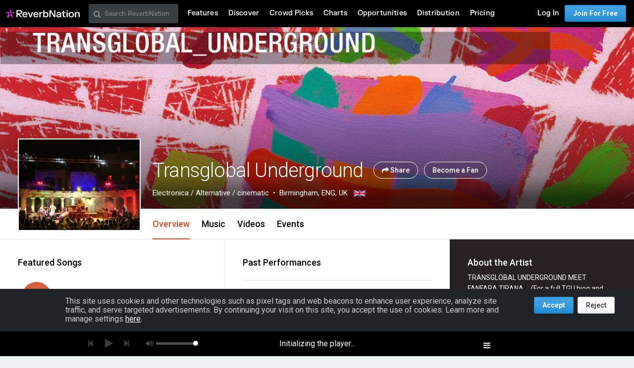

--- FILE ---
content_type: text/html; charset=utf-8
request_url: https://www.google.com/recaptcha/api2/aframe
body_size: 268
content:
<!DOCTYPE HTML><html><head><meta http-equiv="content-type" content="text/html; charset=UTF-8"></head><body><script nonce="fjqIlD4YQ9l9vcKyS3Q-bQ">/** Anti-fraud and anti-abuse applications only. See google.com/recaptcha */ try{var clients={'sodar':'https://pagead2.googlesyndication.com/pagead/sodar?'};window.addEventListener("message",function(a){try{if(a.source===window.parent){var b=JSON.parse(a.data);var c=clients[b['id']];if(c){var d=document.createElement('img');d.src=c+b['params']+'&rc='+(localStorage.getItem("rc::a")?sessionStorage.getItem("rc::b"):"");window.document.body.appendChild(d);sessionStorage.setItem("rc::e",parseInt(sessionStorage.getItem("rc::e")||0)+1);localStorage.setItem("rc::h",'1769078608345');}}}catch(b){}});window.parent.postMessage("_grecaptcha_ready", "*");}catch(b){}</script></body></html>

--- FILE ---
content_type: text/css
request_url: https://d16o2fplq2wi4c.cloudfront.net/20260115155528/stylesheets/compiled/rn_foundation/modules/artist_profile/artist_profile.css
body_size: 12420
content:
meta.foundation-version{font-family:"/5.4.0/"}meta.foundation-mq-small{font-family:"/only screen/";width:0em}meta.foundation-mq-medium{font-family:"/only screen and (min-width:43.75em)/";width:43.75em}meta.foundation-mq-large{font-family:"/only screen and (min-width:61.25em)/";width:61.25em}meta.foundation-mq-xlarge{font-family:"/only screen and (min-width:75em)/";width:75em}meta.foundation-mq-xxlarge{font-family:"/only screen and (min-width:105em)/";width:105em}meta.foundation-data-attribute-namespace{font-family:false}[aria-label="breadcrumbs"] [aria-hidden="true"]:after{content:"/"}.similar-artist__wrap{margin:0}.similar-artist__wrap .similar-artist__card--placeholder{float:left;width:6.25rem;margin-right:0.5rem;margin-top:0.5rem;height:140px;border:1px dashed #dfe4e6;border-radius:3px}@media only screen and (min-width: 30em){.similar-artist__wrap .similar-artist__card--placeholder{width:8.4375rem;margin-right:8px;margin-top:8px}}.similar-artist__wrap .similar-artist__card--placeholder:last-child{margin-right:0}.similar-artist__wrap .similar-artist__card{position:relative;float:left;width:6.25rem;margin-right:0.5rem;margin-top:0.5rem;height:140px;padding:1.5rem 0.625rem 0.625rem;border:1px solid #dfe4e6;border-radius:3px;background-color:white;color:#000;text-align:center;user-select:none;cursor:default;-moz-transition:border 0.15s ease-in-out,box-shadow 0.15s ease-in-out,-moz-transform 0.15s ease-in-out;-o-transition:border 0.15s ease-in-out,box-shadow 0.15s ease-in-out,-o-transform 0.15s ease-in-out;-webkit-transition:border 0.15s ease-in-out,box-shadow 0.15s ease-in-out,-webkit-transform 0.15s ease-in-out;transition:border 0.15s ease-in-out,box-shadow 0.15s ease-in-out,transform 0.15s ease-in-out}@media only screen and (min-width: 30em){.similar-artist__wrap .similar-artist__card{width:8.4375rem;margin-right:8px;margin-top:8px;padding:1.75rem 1rem 1rem}}.similar-artist__wrap .similar-artist__card:last-child{margin-right:0}.similar-artist__wrap .similar-artist__card:hover{box-shadow:0px 0px 20px rgba(0,0,0,0.1);-moz-transform:translate3d(0px, -1px, 0px);-ms-transform:translate3d(0px, -1px, 0px);-webkit-transform:translate3d(0px, -1px, 0px);transform:translate3d(0px, -1px, 0px)}.similar-artist__wrap .similar-artist__card .similar-artist__img{margin:0 auto;width:35px}.similar-artist__wrap .similar-artist__card .similar-artist__name{padding-top:0.5rem;margin:0;line-height:1.3;font-size:0.8125rem;font-weight:500;overflow:hidden;width:4.25rem;white-space:nowrap;text-overflow:ellipsis}@media only screen and (min-width: 30em){.similar-artist__wrap .similar-artist__card .similar-artist__name{width:6.4375rem}}.similar-artist__wrap .similar-artist__card .similar-artist__info{margin:0;font-size:0.6875rem;color:#999}.similar-artist__wrap .similar-artist__card .similar-artist__category{margin-top:0;font-size:0.6875rem;color:#999}.similar-artist__wrap .similar-artist__card .similar-artist__remove{border:none;background:none;box-shadow:none;text-shadow:none;margin:0;padding:0;position:absolute;top:1px;right:0;display:inline-block;width:2rem;font-size:1.125rem;line-height:1.5rem;-moz-transition:opacity 0s 0.15s ease-in-out;-o-transition:opacity 0s 0.15s ease-in-out;-webkit-transition:opacity 0s 0.15s ease-in-out;transition:opacity 0s 0.15s ease-in-out;color:#000;opacity:0.3}.similar-artist__wrap .similar-artist__card .similar-artist__remove:focus{outline:none}.similar-artist__wrap .similar-artist__card .similar-artist__remove:hover{opacity:1}.similar-artist__wrap .similar-artist__card .similar-artist__remove:focus{outline:none;-moz-transform:scale(1.3);-ms-transform:scale(1.3);-webkit-transform:scale(1.3);transform:scale(1.3);-moz-transform-origin:center 50%;-ms-transform-origin:center 50%;-webkit-transform-origin:center 50%;transform-origin:center 50%}#customize_profile .modal_container #customize_profile_content{padding:0 !important}@media only screen and (max-width: 43.6875em){#customize_profile .modal_container .modal_title{height:92px !important}#customize_profile .modal_container .modal_header_container{height:92px !important}#customize_profile .modal_container #customize_profile_content{padding:92px 0 0 0 !important}#customize_profile .modal_container .add-link-buttons{margin-top:0.5rem}#customize_profile .modal_container .edit-link-button{margin-top:0rem}#customize_profile .modal_container .website-form-dropdown{z-index:1000}}#customize_profile .modal_container .edit-link-button{position:relative;top:4px}#customize_profile .modal_container .modal-content-area{padding-left:1.5rem;padding-right:1.5rem;margin-bottom:40px}@media only screen and (max-width: 43.6875em){#customize_profile .modal_container .mobile-header{font-size:20px;padding-top:30px;display:inline-block}#customize_profile .modal_container .mobile-header .header-nav{font-size:16px;cursor:pointer}#customize_profile .modal_container .mobile-header .arrow{padding-right:10px}}#customize_profile .modal_container .modal-nav-horizontal{padding-left:1.5rem;width:100%;text-align:left;border-bottom:1px solid #dfe4e6}#customize_profile .modal_container .modal-nav-dropdown{display:block !important;width:100%}#customize_profile .modal_container .modal-nav-dropdown ul{position:absolute;top:92px;width:100%;box-shadow:0 3px 6px 1px rgba(0,0,0,0.09)}#customize_profile .modal_container .footer-section{padding-right:1.5rem;border-top:1px solid #dfe0e1}#customize_profile .modal_container .footer-section .footer-action{display:inline-block;vertical-align:middle;margin:0}#customize_profile .modal_container .tab-title{font-weight:bold}#customize_profile .modal_container .tab-title.warning>a{color:#f6a629 !important}#customize_profile .modal_container .tab-title.tab-title-mobile.warning::after{display:none}#customize_profile .modal_container .tab-title.warning::after{content:'';display:block;width:8px;height:8px;position:absolute;top:0.5rem;right:0;border-radius:50px;background-color:#f6a629;-moz-animation:bounce 1s ease-in-out 10s;-webkit-animation:bounce 1s ease-in-out 10s;animation:bounce 1s ease-in-out 10s;transform-origin:center bottom}#customize_profile .modal_container .active-tab.warning{color:#f6a629}#customize_profile .modal_container #edit_profile_layout input[type="checkbox"]:checked+label,#customize_profile .modal_container #edit_profile_layout input[type="radio"]:checked+label{color:#000}#customize_profile .modal_container #edit_profile_layout .js-preferred-section.disabled{opacity:0.3}#customize_profile .modal_container #edit_profile_layout .js-preferred-section .preferred-section-visual{background:url('../../../../../images/profile/preferred-section-graphic.jpg?1768510746') top center no-repeat;background-size:contain;display:block;height:121px}#customize_profile .modal_container #edit_profile_layout .icon-fa.icon-magic{padding-top:3px;vertical-align:middle;text-align:center}#customize_profile .modal_container #edit_profile_layout .icon-svg{padding-bottom:10%}@media only screen and (max-width: 61.1875em){#customize_profile .modal_container #edit_profile_layout .icon-svg{padding-bottom:20%}}#customize_profile .modal_container .color-preview{overflow:hidden}#customize_profile .modal_container .color-preview .waveform-svg{width:356px}#customize_profile .modal_container .color-swatch>li{margin:1px;border:1px solid white;cursor:pointer;border-radius:3px}#customize_profile .modal_container .color-swatch>li.active-color,#customize_profile .modal_container .color-swatch>li:hover{border-color:currentColor}#customize_profile .modal_container .color-swatch>li>span{margin:1px;width:30px;height:30px;border:1px solid;border-radius:3px}#customize_profile .modal_container .color-swatch>li .has-icon{vertical-align:middle;text-align:center}#customize_profile .modal_container .form-error{color:#de7f0a;font-style:italic}#customize_profile .modal_container #edit_general_info .ng-invalid,#customize_profile .modal_container #edit_location .ng-invalid{border-color:#de7f0a !important}#customize_profile .modal_container #edit_general_info .rn-url,#customize_profile .modal_container #edit_location .rn-url{line-height:34px}#customize_profile .modal_container #edit_general_info .rn-url+input[type="text"],#customize_profile .modal_container #edit_location .rn-url+input[type="text"]{display:inline-block;max-width:45%}@media only screen and (min-width: 30em){#customize_profile .modal_container #edit_general_info .rn-url+input[type="text"],#customize_profile .modal_container #edit_location .rn-url+input[type="text"]{max-width:60%}}#customize_profile .modal_container #edit_general_info textarea{min-height:100px}#customize_profile .modal_container #edit_general_info label[for=under_construction]{display:inline-block}#customize_profile .modal_container #edit_location .select2-container.ng-invalid>a{border-color:#de7f0a}#customize_profile .modal_container #edit_similar_artists #artist-candidates-container{position:relative}#customize_profile .modal_container #edit_similar_artists #artist-candidates-container .f-dropdown{max-height:200px;left:0;overflow-y:scroll}#customize_profile .modal_container #edit_similar_artists #add-similar-artist-container{height:34px}#customize_profile .modal_container #edit_similar_artists #add-similar-artist-container .image-container{width:50px}#customize_profile .modal_container #edit_similar_artists .fill-image{position:relative}#customize_profile .modal_container #edit_similar_artists .fill-image img{position:absolute;left:-100%;right:-100%;top:-100%;bottom:-100%;margin:auto;min-height:100%;min-width:100%}#customize_profile .modal_container #edit_websites_info .ui-sortable-helper{border-top:1px solid #dfe4e6}#customize_profile .modal_container #edit_websites_info .sit-outside-row{margin-right:-50px}#customize_profile .modal_container .hide-profile-tooltip{display:inline-block;position:relative}#customize_profile .modal_container .hide-profile-tooltip:hover .tooltip--multiline{display:block}.stats_module-sprite{background-image:url('../../../../../assets/images/v4/front_facing/profile/stats_module-sea70c80b6c.png');background-repeat:no-repeat}.key_stats_empty_state{background-image:url('../../../../../images/dashboard/no_stats.png?1768510744');background-size:contain;background-position:center center;background-repeat:no-repeat;min-height:130px}.profile-stats{background:url('../../../../../images/profile/message_bg.jpg?1768510746') top left no-repeat;background-size:100% 100%}.profile-stats__marker{font-size:20px !important;line-height:20px}.profile-stats__marker--green{color:#6bce1b}.profile-stats__marker--red{color:#f14b31}.profile-stats__marker--orange{color:#eeac35}.profile-stats__marker--blue{color:#4ec2e5}body #foundation_page_footer{top:0px;position:relative}body #foundation_page_header{top:0px}@media only screen and (max-width: 61.1875em){body .new-profile{top:0px}}
.zurbify .new-profile .js-profile-info.hidden{display:block !important;visibility:visible !important}.zurbify .new-profile .hidden .profile-header__content-wrapper,.zurbify .new-profile .hidden{visibility:hidden;opacity:0;-moz-transition:visibility 0s linear 0.25s,opacity 0.25s ease-in-out 0s;-o-transition:visibility 0s linear 0.25s,opacity 0.25s ease-in-out 0s;-webkit-transition:visibility 0s linear,opacity 0.25s ease-in-out;-webkit-transition-delay:0.25s,0s;transition:visibility 0s linear 0.25s,opacity 0.25s ease-in-out 0s}.zurbify .new-profile .artist-profile-head-wrapper{position:relative;margin-top:0px}@media only screen and (max-width: 43.6875em){.zurbify .new-profile .artist-profile-head-wrapper{height:225px;margin-bottom:250px !important}}@media only screen and (max-width: 30em){.zurbify .new-profile .artist-profile-head-wrapper{height:150px}}.zurbify .new-profile .artist-profile-head-wrapper:after{display:block;width:100%;padding-top:0;content:"";-moz-transition:padding-top 0.4s ease-in-out;-o-transition:padding-top 0.4s ease-in-out;-webkit-transition:padding-top 0.4s ease-in-out;transition:padding-top 0.4s ease-in-out}@media only screen and (max-width: 43.6875em){.zurbify .new-profile .artist-profile-head-wrapper:after{height:0;padding-top:0;padding-bottom:75%}}@media only screen and (min-width: 30em) and (max-width: 43.6875em){.zurbify .new-profile .artist-profile-head-wrapper:after{padding-bottom:50%}}@media only screen and (min-width: 43.75em){.zurbify .new-profile .artist-profile-head-wrapper:after{height:300px}}@media only screen and (min-width: 43.75em){.zurbify .new-profile .profile-header--with-photo .artist-profile-head-wrapper:after{min-width:1361px;padding-top:28.64583%}}.zurbify .new-profile .profile-header{position:relative;overflow:hidden;padding-bottom:60px;background:#fff;border-bottom:1px solid #dfe4e6}.zurbify .new-profile .profile-header__genre,.zurbify .new-profile .profile-header__location,.zurbify .new-profile .profile-header__rank{font-size:13px}.zurbify .new-profile .profile-header__fullWidth{max-width:1920px;width:100%;margin:0 auto}.zurbify .new-profile .profile-header__bottom{max-width:100%;margin-left:0px;margin-right:0px}.zurbify .new-profile .profile-header__content-wrapper{position:absolute;right:0;bottom:0;left:0;opacity:1;visibility:visible;z-index:10;-moz-transition:visibility 0s linear 0s,opacity 0.25s ease-in-out 0s;-o-transition:visibility 0s linear 0s,opacity 0.25s ease-in-out 0s;-webkit-transition:visibility 0s linear,opacity 0.25s ease-in-out;-webkit-transition-delay:0s,0s;transition:visibility 0s linear 0s,opacity 0.25s ease-in-out 0s}.zurbify .new-profile .profile-header__info{position:absolute;top:auto;bottom:4.5rem;left:0;max-width:100%;padding:0 0.75rem;width:100%;-moz-transform:translate(0, 0);-ms-transform:translate(0, 0);-webkit-transform:translate(0, 0);transform:translate(0, 0)}@media only screen and (min-width: 43.75em){.zurbify .new-profile .profile-header__info{padding-left:calc(200px + 3rem);overflow:visible;margin:0;bottom:5.25rem}}@media only screen and (min-width: 61.25em){.zurbify .new-profile .profile-header__info{padding-left:calc(248px + 3rem)}}@media only screen and (min-width: 75em){.zurbify .new-profile .profile-header__info{padding-left:calc(248px + 3.75rem)}}@media only screen and (min-width: 105em){.zurbify .new-profile .profile-header__info{padding-left:calc(15% + 3rem)}}@media only screen and (max-width: 43.6875em){.zurbify .new-profile .profile-header__info__title-wrapper{margin-bottom:.25rem;text-align:center}}.zurbify .new-profile .profile-header__info__title{width:auto;max-width:90%;margin-bottom:0;letter-spacing:-.02em;font-size:1.5rem;font-weight:500;text-align:left}@media only screen and (min-width: 30em){.zurbify .new-profile .profile-header__info__title{font-size:1.75rem}}@media only screen and (min-width: 43.75em){.zurbify .new-profile .profile-header__info__title{color:#fff;margin-bottom:10px;font-weight:400;font-size:2rem;text-shadow:0px 0px 5px rgba(0,0,6,0.15)}}@media only screen and (min-width: 61.25em){.zurbify .new-profile .profile-header__info__title{font-weight:300;font-size:2.5rem}}.zurbify .new-profile .profile-header__info__actions{position:relative;top:-2px}@media only screen and (max-width: 43.6875em){.zurbify .new-profile .profile-header__info__actions{padding-top:8px}}.zurbify .new-profile .profile-header__info__actions .button--add--profile,.zurbify .new-profile .profile-header__info__actions .button--added--profile,.zurbify .new-profile .profile-header__info__actions .button--actions--outline{width:auto;height:auto;line-height:normal;padding-right:16px;padding-left:16px;border-radius:1000px;font-size:0.875rem}@media only screen and (min-width: 43.75em){.zurbify .new-profile .profile-header__info__genre,.zurbify .new-profile .profile-header__info__location{font-size:15px;color:#fff}}@media only screen and (max-width: 43.6875em){.zurbify .new-profile .profile-header__info__genre{line-height:1.5;font-size:13px}}.zurbify .new-profile .profile-header__info__location:before{content:"\00a0 \2022";padding:0 4px 0 4px}@media only screen and (max-width: 43.6875em){.zurbify .new-profile .profile-header__info__location{line-height:1.5;font-size:13px}}.zurbify .new-profile .profile-header__info__rank{color:#fff;background-color:#111;padding:0.25rem 0.5rem;border-radius:3px;font-size:.85rem}@media only screen and (min-width: 43.75em){.zurbify .new-profile .profile-header__info__rank{padding:0.35rem 0.6rem;font-size:1.125rem}}@media only screen and (min-width: 61.25em){.zurbify .new-profile .profile-header__info__rank{padding:0.5rem 0.8rem;font-size:1.375rem}}.zurbify .new-profile .profile-header__info__rank:hover{color:#c2c2c2}.zurbify .new-profile .profile-header__info .select2-container{background-color:transparent}.zurbify .new-profile .profile-header__info__flag{width:24px}@media only screen and (max-width: 43.6875em){.zurbify .new-profile .profile-header__add-cover-photo{text-align:center}}.zurbify .new-profile .profile-header__cover-photo{position:absolute;top:0;right:0;bottom:-60px;left:0;width:100%;height:auto;min-height:100%;max-height:none;background-position:center center;background-size:cover}@media only screen and (max-width: 43.6875em){.zurbify .new-profile .profile-header__cover-photo{position:relative}}@media only screen and (max-width: 43.6875em){.zurbify .new-profile .profile-header__cover-photo{margin-bottom:0}}@media only screen and (min-width: 43.75em){.zurbify .new-profile .profile-header__cover-photo{background-position:center top}}@media only screen and (min-width: 61.25em){.zurbify .new-profile .profile-header__cover-photo{background-size:cover;max-height:none}}.zurbify .new-profile .profile-header__cover-photo img{cursor:move}.zurbify .new-profile .profile-header__cover-photo__controls{z-index:100}.zurbify .new-profile .profile-header__cover-photo__swatch{cursor:pointer;height:30px;width:30px}.zurbify .new-profile .profile-header__cover-photo__swatch--no-color{background:url('../../../../../images/v4/front_facing/profile/none.png?1768510747') top left no-repeat;background-size:100%}.zurbify .new-profile .profile-header__cover-photo__buttons{position:absolute;right:1.5rem;bottom:5.25rem;z-index:2}@media only screen and (min-width: 75em){.zurbify .new-profile .profile-header__cover-photo__buttons{right:2.25rem}}@media only screen and (max-width: 43.6875em){.zurbify .new-profile .profile-header__cover-photo__buttons{bottom:10%}}.zurbify .new-profile .profile-header__cover-photo__drag{z-index:2;pointer-events:none;margin-top:-30px;margin-bottom:0}.zurbify .new-profile .profile-header__cover-photo__drag img{cursor:move}.zurbify .new-profile .profile-header__cover-photo__drag__controls{z-index:100}@media only screen and (max-width: 43.6875em){.zurbify .new-profile .profile-header__cover-photo__drag.centerer{text-shadow:0px 1px 3px rgba(0,0,0,0.4);top:50%;font-size:80%}}.zurbify .new-profile .profile-header__cover-photo__swatch{cursor:pointer;height:30px;width:30px}.zurbify .new-profile .profile-header__cover-photo__swatch--no-color{background:url('../../../../../images/v4/front_facing/profile/none.png?1768510747') top left no-repeat;background-size:100%}.zurbify .new-profile .profile-header__cover-photo__action-container{position:absolute;top:20%;bottom:20%;left:35%;right:35%;min-height:150px;z-index:1}.zurbify .new-profile .profile-header__cover-photo__action-container.add-photo{display:none}.zurbify .new-profile .profile-header__cover-photo__select{position:absolute;left:1.75em;top:6%;z-index:10}.zurbify .new-profile .profile-header__cover-photo__select .chzn-container .chzn-single{outline:none}.zurbify .new-profile .profile-header__cover-photo__select .chzn-container .chzn-single span:before{margin-right:4px}@media only screen and (max-width: 61.1875em){.zurbify .new-profile .profile-header__cover-photo__action-container{left:20%;right:20%;top:10%;bottom:10%}.zurbify .new-profile .profile-header__cover-photo__action-container.left-shift-container{left:10%;right:40%}}@media only screen and (min-width: 43.75em){.zurbify .new-profile .profile-header--with-photo .profile-header__cover-photo{max-height:none;padding:0}}.zurbify .new-profile .profile-header-wrap{position:relative}.zurbify .new-profile .profile-header-wrap__cover{display:none}.zurbify .new-profile .profile-header-wrap.profile-header-wrap--with-cover .profile-header-wrap__switch{display:none}.zurbify .new-profile .profile-header-wrap.profile-header-wrap--with-cover .profile-header-wrap__cover{display:block !important}.zurbify .new-profile .profile-header-wrap.profile-header-wrap--with-cover .profile-header-wrap__cover .card--overlay-large:before{z-index:1;pointer-events:none;background-image:-webkit-gradient(linear, 50% 0%, 50% 100%, color-stop(0%, transparent), color-stop(40%, rgba(0,0,0,0.5)), color-stop(90%, rgba(0,0,0,0.7)));background-image:-moz-linear-gradient(transparent, rgba(0,0,0,0.5) 40%, rgba(0,0,0,0.7) 90%);background-image:-webkit-linear-gradient(transparent, rgba(0,0,0,0.5) 40%, rgba(0,0,0,0.7) 90%);background-image:linear-gradient(rgba(0,0,0,0),rgba(0,0,0,0.5) 40%,rgba(0,0,0,0.7) 90%)}@media only screen and (min-width: 43.75em){.zurbify .new-profile .profile-header-wrap.profile-header-wrap--with-cover .profile-header-wrap__cover .card--overlay-large:before{bottom:60px;background-image:-webkit-gradient(linear, 50% 0%, 50% 100%, color-stop(0%, transparent), color-stop(70%, rgba(0,0,0,0.4)), color-stop(90%, rgba(0,0,0,0.7)));background-image:-moz-linear-gradient(transparent, rgba(0,0,0,0.4) 70%, rgba(0,0,0,0.7) 90%);background-image:-webkit-linear-gradient(transparent, rgba(0,0,0,0.4) 70%, rgba(0,0,0,0.7) 90%);background-image:linear-gradient(rgba(0,0,0,0),rgba(0,0,0,0.4) 70%,rgba(0,0,0,0.7) 90%)}}@media only screen and (max-width: 43.6875em){.zurbify .new-profile .profile-header-wrap.profile-header-wrap--with-cover .profile-header-wrap__cover .card--overlay-large:before{height:70%}}.zurbify .new-profile .profile-header-wrap__cover .header-bio-info{opacity:.9}.ie .zurbify .new-profile .profile-header-wrap.profile-header-wrap--with-cover .profile-header-wrap__cover .card--overlay-large:before{z-index:inherit !important;pointer-events:auto !important}.zurbify .new-profile .profile-header-nav-wrapper{width:100%;background-color:white;-moz-box-shadow:0 5px 0 0 #edf0f1;-webkit-box-shadow:0 5px 0 0 #edf0f1;box-shadow:0 5px 0 0 #edf0f1;z-index:100;-moz-transition:box-shadow 0.2s ease-in-out;-o-transition:box-shadow 0.2s ease-in-out;-webkit-transition:box-shadow 0.2s ease-in-out;transition:box-shadow 0.2s ease-in-out}@media only screen and (min-width: 43.75em){.zurbify .new-profile .profile-header-nav-wrapper{-moz-box-shadow:0 1px 0 0 #dfe4e6;-webkit-box-shadow:0 1px 0 0 #dfe4e6;box-shadow:0 1px 0 0 #dfe4e6}}@media only screen and (min-width: 43.75em){.zurbify .new-profile .profile-header-nav-wrapper{padding:0 1.5rem}}@media only screen and (min-width: 75em){.zurbify .new-profile .profile-header-nav-wrapper{padding:0 2.25rem}}.zurbify .new-profile .profile-header-nav-wrapper.stuck{-moz-box-shadow:0 0 3px 1px rgba(0,0,0,0.15);-webkit-box-shadow:0 0 3px 1px rgba(0,0,0,0.15);box-shadow:0 0 3px 1px rgba(0,0,0,0.15);position:fixed;top:55px}.zurbify .new-profile .profile-header-nav-wrapper.stuck .profile-header-nav__photo{opacity:0;bottom:60px}.zurbify .new-profile .profile-header-nav-wrapper.stuck .profile-header-nav__sticky-info{visibility:visible;opacity:1;top:0;-moz-transition:opacity 0.1s ease-in-out,top 0.15s ease-in-out,visibility 0s linear 0s;-o-transition:opacity 0.1s ease-in-out,top 0.15s ease-in-out,visibility 0s linear 0s;-webkit-transition:opacity 0.1s ease-in-out,top 0.15s ease-in-out,visibility 0s linear;-webkit-transition-delay:0s,0s,0s;transition:opacity 0.1s ease-in-out,top 0.15s ease-in-out,visibility 0s linear 0s}@media only screen and (max-width: 43.6875em){.zurbify .new-profile .profile-header-nav-wrapper.stuck.stuck-up{position:fixed;top:55px}}.zurbify .new-profile .profile-header-nav{width:100%;position:relative;height:60px}.zurbify .new-profile .profile-header-nav__photo{width:200px;width:100%;max-width:100%;z-index:10;border:2px solid #fff}@media only screen and (max-width: 43.6875em){.zurbify .new-profile .profile-header-nav__photo{max-width:200px;margin:auto auto}.zurbify .new-profile .profile-header-nav__photo img{position:relative;top:auto;right:auto;bottom:0;left:0}}@media only screen and (min-width: 43.75em){.zurbify .new-profile .profile-header-nav__photo{width:200px;bottom:18px;left:0;display:block;-moz-transition:opacity 0.1s ease-in-out,bottom 0.15s ease-in-out;-o-transition:opacity 0.1s ease-in-out,bottom 0.15s ease-in-out;-webkit-transition:opacity 0.1s ease-in-out,bottom 0.15s ease-in-out;transition:opacity 0.1s ease-in-out,bottom 0.15s ease-in-out}}@media only screen and (min-width: 43.75em){.zurbify .new-profile .profile-header-nav__photo{position:absolute;top:auto;right:auto;bottom:0;left:0}}@media only screen and (min-width: 61.25em){.zurbify .new-profile .profile-header-nav__photo{width:248px}}@media only screen and (min-width: 75em){.zurbify .new-profile .profile-header-nav__photo{width:248px}}@media only screen and (min-width: 105em){.zurbify .new-profile .profile-header-nav__photo{width:15%}}.zurbify .new-profile .profile-header-nav__photo img{width:100%;height:auto}.zurbify .new-profile .profile-header-nav__photo.mobile{display:block;height:100%}.zurbify .new-profile .profile-header-nav__photo.mobile img{position:relative;width:100%;height:100%;object-fit:cover}.zurbify .new-profile .profile-header-nav__tabs{position:absolute;bottom:0;left:0}.zurbify .new-profile .profile-header-nav__tabs ul{margin:0}@media only screen and (max-width: 43.6875em){.zurbify .new-profile .profile-header-nav__tabs{width:100%}}@media only screen and (min-width: 43.75em){.zurbify .new-profile .profile-header-nav__tabs{left:200px;padding-left:0.75rem}}@media only screen and (min-width: 61.25em){.zurbify .new-profile .profile-header-nav__tabs{left:248px}}@media only screen and (min-width: 75em){.zurbify .new-profile .profile-header-nav__tabs{left:248px}}@media only screen and (min-width: 105em){.zurbify .new-profile .profile-header-nav__tabs{left:15%}}@media only screen and (max-width: 43.6875em), only screen and (min-width: 30em) and (max-width: 43.6875em){.zurbify .new-profile .profile-header-nav__tabs>.tabs--compact-for-small-only{padding-left:5%;padding-right:5%}.zurbify .new-profile .profile-header-nav__tabs>.tabs--compact-for-small-only>ul>li{width:25%}.zurbify .new-profile .profile-header-nav__tabs>.tabs--compact-for-small-only>ul>li a{padding-left:0;padding-right:0}.zurbify .new-profile .profile-header-nav__tabs>.tabs--compact-for-small-only .tab-title.active>a:after{width:calc(100% - 2.5rem);margin-left:1.25rem}}@media only screen and (max-width: 43.6875em){.zurbify .new-profile .profile-header-nav__tabs>.tabs--compact-for-small-only .tab-title>a{font-size:1rem}.zurbify .new-profile .profile-header-nav__tabs>.tabs--compact-for-small-only .tab-title.active>a:after{width:calc(100% - 1.25rem);margin-left:0.75rem}}@media only screen and (min-width: 30em) and (max-width: 43.6875em){.zurbify .new-profile .profile-header-nav__tabs>.tabs--compact-for-small-only .tab-title>a{font-size:1.125rem;font-weight:500}}.zurbify .new-profile .profile-header-nav__sticky-info{opacity:0;visibility:hidden;position:absolute;top:15px;left:0;height:60px;padding-right:87px;-moz-transition:opacity 0.1s ease-in-out,top 0.15s ease-in-out,visibility 0s linear 0.15s;-o-transition:opacity 0.1s ease-in-out,top 0.15s ease-in-out,visibility 0s linear 0.15s;-webkit-transition:opacity 0.1s ease-in-out,top 0.15s ease-in-out,visibility 0s linear;-webkit-transition-delay:0s,0s,0.15s;transition:opacity 0.1s ease-in-out,top 0.15s ease-in-out,visibility 0s linear 0.15s}@media only screen and (max-width: 43.6875em){.zurbify .new-profile .profile-header-nav__sticky-info{display:none}}@media only screen and (min-width: 43.75em){.zurbify .new-profile .profile-header-nav__sticky-info{max-width:200px}}@media only screen and (min-width: 61.25em){.zurbify .new-profile .profile-header-nav__sticky-info{max-width:248px}}@media only screen and (min-width: 75em){.zurbify .new-profile .profile-header-nav__sticky-info{max-width:248px}}@media only screen and (min-width: 105em){.zurbify .new-profile .profile-header-nav__sticky-info{max-width:15%}}.zurbify .new-profile .profile-header-nav__sticky-info .profile-header-nav__small-title{line-height:60px;display:block;overflow:hidden;white-space:nowrap;text-overflow:ellipsis;width:auto}.zurbify .new-profile .profile-header-nav__sticky-info .profile-header-nav__small-title__actions{width:80px;position:absolute;top:0;right:-8px;bottom:0;left:auto;height:60px}.zurbify .new-profile .profile-header-nav__sticky-info .profile-header-nav__small-title__actions .button--actions{margin-left:4px}.zurbify .new-profile .profile-header-nav__admin_controls{position:absolute;top:0;right:0;bottom:0;left:auto;padding:13px 0}@media only screen and (max-width: 61.1875em){.zurbify .new-profile .about-modal-open{display:none}}.zurbify .new-profile .profile-about-modal{z-index:11;position:fixed;top:55px;right:0;bottom:0;left:0;width:100%;height:auto}@media only screen and (min-width: 43.75em){.zurbify .new-profile .profile-about-modal{display:none}}.zurbify .new-profile .profile-about-modal .expand_profile_content{position:absolute;color:#fff;top:0px;width:inherit;height:100%;padding:20px 10px 10px 10px;overflow:scroll}.zurbify .new-profile .profile-about-modal .expand_profile_content .about-modal-bio{margin-top:1.5rem}.zurbify .new-profile .profile-about-modal .expand_profile_content .about-modal-bio h4{color:#fff}.zurbify .new-profile .profile-about-modal .expand_profile_content .profile-header__info__title{color:#fff}.zurbify .new-profile .profile-about-modal .expand_profile_content .profile-header__info__genre,.zurbify .new-profile .profile-about-modal .expand_profile_content .profile-header__info__location{display:block;margin-top:0.25rem}.zurbify .new-profile .profile-about-modal .expand_profile_content .profile-header__info__genre:before,.zurbify .new-profile .profile-about-modal .expand_profile_content .profile-header__info__location:before{display:none}.zurbify .new-profile .profile-about-modal .profile-header__info{position:relative;top:auto;right:auto;bottom:auto;left:auto;bottom:auto;max-width:calc(100% - 8px);padding:0;overflow:hidden}.zurbify .new-profile .profile-about-modal .profile-header__info__title-wrapper{padding-right:0}.zurbify .new-profile .profile-about-modal .profile-header__info__actions{display:inline-block;padding:1rem 0 0 0;position:relative;top:auto;right:auto;bottom:auto;left:auto}.zurbify .new-profile .profile-about-modal .profile-header__info__genre,.zurbify .new-profile .profile-about-modal .profile-header__info__location{margin-top:1rem}.zurbify .new-profile .artist-profile .song-list .slat .button.button--tiny{min-width:50px}.zurbify .new-profile .artist-profile .song-list .slat:hover .song-index,.zurbify .new-profile .artist-profile .song-list .slat:hover .duration{display:none}.zurbify .new-profile .artist-profile .song-list .slat:hover .button--play,.zurbify .new-profile .artist-profile .song-list .slat:hover .button--download{background-color:#dfe4e6}.zurbify .new-profile .artist-profile .song-list a.button--play,.zurbify .new-profile .artist-profile .song-list a.button--download{border:none}.zurbify .new-profile .artist-profile .song-list a.song--playing:not(:hover):not(.button--download):not(.song--download):before{content:"\f028";speak:none;font-family:FontAwesome !important;font-style:normal;text-rendering:auto}.zurbify .new-profile .artist-profile .showtime__divider{margin:0.25rem 0}.zurbify .new-profile .artist-profile .showtime--past{color:#999}.zurbify .new-profile .artist-profile .past-show-card .content{color:#999}.zurbify .new-profile .artist-profile .past-show-card .content:hover{color:#3b3b3b}.zurbify .new-profile .artist-profile .shows-list .button--actions{border:1px solid #d1d5d5}.zurbify .new-profile .profile-sidebar-wrapper{display:none;height:100%;width:348px}@media only screen and (min-width: 43.75em){.zurbify .new-profile .profile-sidebar-wrapper{display:table-cell;vertical-align:top}}@media only screen and (min-width: 75em){.zurbify .new-profile .profile-sidebar-wrapper{width:372px}}@media only screen and (min-width: 105em){.zurbify .new-profile .profile-sidebar-wrapper{width:400px}}.zurbify .new-profile .profile-sidebar{color:#fff}@media only screen and (min-width: 43.75em){.zurbify .new-profile .profile-sidebar{max-width:348px}}@media only screen and (min-width: 75em){.zurbify .new-profile .profile-sidebar{max-width:372px}}@media only screen and (min-width: 105em){.zurbify .new-profile .profile-sidebar{max-width:400px}}.zurbify .new-profile .profile-sidebar .profile_stats .base{font-size:18px;white-space:nowrap}@media only screen and (min-width: 61.25em){.zurbify .new-profile .profile-sidebar .profile_stats .base{font-size:20px}}.zurbify .new-profile .profile-sidebar .profile_stats .delta{visibility:hidden;color:#57ce57;vertical-align:super;font-size:12px}.zurbify .new-profile .profile-sidebar .profile_stats .delta:before{content:"\f0d8";speak:none;font-family:FontAwesome !important;font-style:normal;text-rendering:auto}.zurbify .new-profile .profile-sidebar .profile_stats .delta:before{vertical-align:baseline;font-size:12px;margin-right:2px}@media only screen and (min-width: 61.25em){.zurbify .new-profile .profile-sidebar .profile_stats .delta{visibility:visible}}.zurbify .new-profile .profile-sidebar .profile_stats p{font-size:12px;white-space:nowrap}.zurbify .new-profile .profile-sidebar .profile_stats ul{display:table;margin:0px;width:100%;max-width:330px}.zurbify .new-profile .profile-sidebar .profile_stats ul li{display:inline-block;max-width:100px;width:33%}.zurbify .new-profile .profile-sidebar .profile_fan_controls:not(.maintained) .share_artist_btn>button,.zurbify .new-profile .profile-sidebar .profile_fan_controls:not(.maintained) .msg_artist_btn>button{text-align:left}@media only screen and (min-width: 43.75em){.zurbify .new-profile .profile-sidebar .profile_fan_controls:not(.maintained) .share_artist_btn>button,.zurbify .new-profile .profile-sidebar .profile_fan_controls:not(.maintained) .msg_artist_btn>button{padding-left:.9rem;padding-right:.8rem}}@media only screen and (min-width: 61.25em){.zurbify .new-profile .profile-sidebar .profile_fan_controls:not(.maintained) .share_artist_btn>button,.zurbify .new-profile .profile-sidebar .profile_fan_controls:not(.maintained) .msg_artist_btn>button{margin-left:1rem}}.zurbify .new-profile .profile-sidebar .profile_fan_controls:not(.maintained) .share_artist_btn,.zurbify .new-profile .profile-sidebar .profile_fan_controls:not(.maintained) .msg_artist_btn,.zurbify .new-profile .profile-sidebar .profile_fan_controls:not(.maintained) become-fan-btn{display:inline-block;text-align:center}@media only screen and (min-width: 61.25em){.zurbify .new-profile .profile-sidebar .profile_fan_controls:not(.maintained) .share_artist_btn,.zurbify .new-profile .profile-sidebar .profile_fan_controls:not(.maintained) .msg_artist_btn,.zurbify .new-profile .profile-sidebar .profile_fan_controls:not(.maintained) become-fan-btn{text-align:left}}.zurbify .new-profile .profile-sidebar .profile_fan_controls.maintained become-fan-btn{display:none}.zurbify .new-profile .profile-sidebar .profile_fan_controls.maintained .share_artist_btn{width:100%;text-align:left}.zurbify .new-profile .profile-sidebar a,.zurbify .new-profile .profile-sidebar p,.zurbify .new-profile .profile-sidebar q,.zurbify .new-profile .profile-sidebar span{font-size:14px}.zurbify .new-profile .profile-sidebar a.dropdown_link,.zurbify .new-profile .profile-sidebar p.dropdown_link,.zurbify .new-profile .profile-sidebar q.dropdown_link,.zurbify .new-profile .profile-sidebar span.dropdown_link{color:#555555 !important;font-size:14px}.zurbify .new-profile .profile-sidebar .description{margin-bottom:0}.zurbify .new-profile .profile-sidebar a:not(.button):hover{color:#999}.zurbify .new-profile .profile-sidebar a:not(.button):hover p,.zurbify .new-profile .profile-sidebar a:not(.button):hover span{color:#999}.zurbify .new-profile .profile-sidebar .sidebar-list p{margin:0px}.zurbify .new-profile .profile-sidebar .icon-fa--sidebar{font-size:22px}.zurbify .new-profile .profile-sidebar .profile-sidebar-module{padding-bottom:1.5rem;margin-bottom:1.5rem;border-bottom:1px solid rgba(255,255,255,0.1)}.zurbify .new-profile .profile-sidebar .profile-sidebar-module--no-border{border-bottom:0;margin-bottom:0}.zurbify .new-profile .profile-sidebar .profile-sidebar-module h4{color:#fff}.zurbify .new-profile .profile-sidebar .profile-sidebar-module .social-block:hover a,.zurbify .new-profile .profile-sidebar .profile-sidebar-module .social-block:hover p,.zurbify .new-profile .profile-sidebar .profile-sidebar-module .social-block:hover span{color:#999}.zurbify .new-profile .profile-sidebar .profile-sidebar-module.profile-sidebar-module-press{position:relative;height:210px}@media only screen and (min-width: 61.25em){.zurbify .new-profile .profile-sidebar .profile-sidebar-module.profile-sidebar-module-press{height:190px}}.zurbify .new-profile .profile-sidebar .profile-sidebar-module.profile-sidebar-module-press--admin{height:250px}.zurbify .new-profile .profile-sidebar .profile-sidebar-module.profile-sidebar-module-press--empty{height:80px}.zurbify .new-profile .sidebar-item:hover{cursor:pointer}.zurbify .new-profile .sidebar-item .media-group:hover a,.zurbify .new-profile .sidebar-item .media-group:hover p,.zurbify .new-profile .sidebar-item .media-group:hover span{color:#999}.zurbify .new-profile .sidebar-item .sidebar-item__image-container{position:relative;width:48px;height:48px;overflow:hidden}.zurbify .new-profile .sidebar-item .sidebar-item__image-container .sidebar-item__image{position:absolute;top:50%;left:50%;-moz-transform:translate(-50%, -50%);-ms-transform:translate(-50%, -50%);-webkit-transform:translate(-50%, -50%);transform:translate(-50%, -50%)}.zurbify .new-profile .sidebar-item .sidebar-item__image-container .sidebar-item__image.sidebar-item__image--square{height:100%;max-width:initial}.zurbify .new-profile .artist-profile .share_button{width:1.625rem;height:1.625rem;background-color:#fff;border-radius:100%;line-height:1.925em;text-align:center;border:1px solid #d1d5d5;font-size:0.8125rem;-webkit-user-select:none;-moz-user-select:none;user-select:none;display:inline-block}.zurbify .new-profile .artist-profile .button--play{line-height:2.2em}.zurbify .new-profile .artist-profile .button--play:before{padding-left:1px}.zurbify .new-profile .artist-profile .album__play-pause-button.button--play{line-height:2.1em}.zurbify .new-profile .button--dark--lightborder{border:1px solid #999}.zurbify .new-profile .button--add.small,.zurbify .new-profile .button--actions.small,.zurbify .new-profile .button--added.small{box-shadow:inset 0px 0px 1px #ffffff, 0px 0px 1px #ffffff}.zurbify .new-profile .button--actions.small-no-shadow{box-shadow:none}@media only screen and (min-width: 43.75em){.zurbify .new-profile .button-module-bottom{position:absolute;bottom:2rem}}.zurbify .new-profile .profile-overview__photos-wrapper{position:relative}@media only screen and (min-width: 43.75em){.zurbify .new-profile .profile-overview__photos__grid{position:relative;height:190px}}@media only screen and (min-width: 43.75em){.zurbify .new-profile .profile-overview__photos__grid__inner{position:absolute;left:0;right:0}}.zurbify .new-profile .profile-overview__photos .owl-carousel{position:relative;margin:0}.zurbify .new-profile .profile-overview__photos .owl-carousel .item{background-color:#ccc;width:100%;margin:auto auto}.zurbify .new-profile .profile-overview__photos .owl-carousel .item:hover{cursor:move;cursor:-webkit-grab;cursor:-o-grab;cursor:-ms-grab;cursor:grab}.zurbify .new-profile .profile-overview__photos .owl-carousel .item .item-overlay{background:#000;opacity:0.1;height:100%}.zurbify .new-profile .profile-overview__photos .owl-carousel .owl-nav>div{height:70px;width:50px;margin-top:-35px;background:#fff;display:block;position:absolute;top:50%;background-repeat:no-repeat;background-size:auto 70%;background-position:center center;text-indent:100000em;overflow:hidden;-moz-transition:left 0.2s,right 0.2s;-o-transition:left 0.2s,right 0.2s;-webkit-transition:left 0.2s,right 0.2s;transition:left 0.2s,right 0.2s}.zurbify .new-profile .profile-overview__photos .owl-carousel .owl-nav>div.owl-prev{opacity:.4;left:0;background-image:url('../../../../../images/foundation/components/owl-carousel/simple-left-arrow.svg?1768510745')}@media only screen and (min-width: 61.25em){.zurbify .new-profile .profile-overview__photos .owl-carousel .owl-nav>div.owl-prev{left:-10px}.zurbify .new-profile .profile-overview__photos .owl-carousel .owl-nav>div.owl-prev:hover{left:0}}.zurbify .new-profile .profile-overview__photos .owl-carousel .owl-nav>div.owl-next{opacity:.4;right:0;background-image:url('../../../../../images/foundation/components/owl-carousel/simple-right-arrow.svg?1768510745')}@media only screen and (min-width: 61.25em){.zurbify .new-profile .profile-overview__photos .owl-carousel .owl-nav>div.owl-next{right:-10px}.zurbify .new-profile .profile-overview__photos .owl-carousel .owl-nav>div.owl-next:hover{right:0}}.zurbify .new-profile .artist-profile .featured_song .profile-module__inner,.zurbify .new-profile .artist-profile .featured_song .profile-sidebar__inner{padding-bottom:32px}.zurbify .new-profile .artist-profile .music-module .song-list .slat:hover .f-dropdown{display:block}.zurbify .new-profile .artist-profile .music-module .song-list .slat .f-dropdown{display:none}.zurbify .new-profile .artist-profile .music-module .song-player{height:115px;position:relative}.zurbify .new-profile .artist-profile .music-module .song-player .song-player__play-pause-button,.zurbify .new-profile .artist-profile .music-module .song-player .album__play-pause-button{position:absolute;bottom:35px;left:20px;height:60px;width:60px;background-color:#fff;box-shadow:0px 0px 0px 1px #fff;color:#000;text-align:center;-webkit-user-select:none;-moz-user-select:none;-ms-user-select:none;user-select:none;-moz-border-radius:100%;-webkit-border-radius:100%;border-radius:100%}.zurbify .new-profile .artist-profile .music-module .song-player .song-player__play-pause-button:before,.zurbify .new-profile .artist-profile .music-module .song-player .album__play-pause-button:before{font-size:30px;line-height:60px}.zurbify .new-profile .artist-profile .music-module .song-player .song-player__play-pause-button:hover,.zurbify .new-profile .artist-profile .music-module .song-player .album__play-pause-button:hover{background-color:#fbfcfc;box-shadow:0px 0px 0px 1px #fbfcfc}.zurbify .new-profile .artist-profile .music-module .song-player .song-player__play-pause-button:active,.zurbify .new-profile .artist-profile .music-module .song-player .album__play-pause-button:active{background-color:#f2f5f5;box-shadow:0px 0px 0px 1px #f2f5f5}.zurbify .new-profile .artist-profile .music-module .song-player .song-player__play-pause-button.buffering.icon-pause:before,.zurbify .new-profile .artist-profile .music-module .song-player .buffering.icon-pause.album__play-pause-button:before,.zurbify .new-profile .artist-profile .music-module .song-player .song-player__play-pause-button.buffering.icon-pause:after,.zurbify .new-profile .artist-profile .music-module .song-player .buffering.icon-pause.album__play-pause-button:after{transition:none}.zurbify .new-profile .artist-profile .music-module .song-player .song-player__play-pause-button.buffering.icon-pause:before,.zurbify .new-profile .artist-profile .music-module .song-player .buffering.icon-pause.album__play-pause-button:before{opacity:0}.zurbify .new-profile .artist-profile .music-module .song-player .song-player__play-pause-button.buffering.icon-pause:after,.zurbify .new-profile .artist-profile .music-module .song-player .buffering.icon-pause.album__play-pause-button:after{opacity:1}.zurbify .new-profile .artist-profile .music-module .song-player .icon-fixed-width{width:12px}.zurbify .new-profile .artist-profile .music-module .song-player .icon-play:before{padding-left:6px}.zurbify .new-profile .artist-profile .music-module .song-player .icon-play.icon-play-tiny:before{padding-left:0}.zurbify .new-profile .artist-profile .music-module .song-player .song-player__position,.zurbify .new-profile .artist-profile .music-module .song-player .song-player__duration,.zurbify .new-profile .artist-profile .music-module .song-player .song-player__position__divider{-webkit-user-select:none;-moz-user-select:none;-ms-user-select:none;user-select:none;position:absolute;bottom:10px;cursor:default;font-size:10px;line-height:1em}.zurbify .new-profile .artist-profile .music-module .song-player .song-player__position{right:40px}.zurbify .new-profile .artist-profile .music-module .song-player .song-player__duration{right:10px}.zurbify .new-profile .artist-profile .music-module .song-player .song-player__position__divider{right:32px}.zurbify .new-profile .artist-profile .music-module .song-player .song-player__waveform{-webkit-user-select:none;-moz-user-select:none;-ms-user-select:none;user-select:none;position:absolute;top:0px;right:5px;bottom:30px;left:95px}.zurbify .new-profile .artist-profile .music-module .song-player .song-player__waveform.song-player__waveform--inactive{opacity:0.7}.zurbify .new-profile .artist-profile .music-module .song-player .song-player__waveform.song-player__waveform--inactive:hover{opacity:1}.zurbify .new-profile .artist-profile .music-module .song-player .song-player__waveform .song-player__waveform__base{position:absolute;top:0;right:0;bottom:0;left:0}.zurbify .new-profile .artist-profile .music-module .song-player.song-player--white .song-player__play-pause-button,.zurbify .new-profile .artist-profile .music-module .song-player.song-player--white .album__play-pause-button{box-shadow:0px 0px 0px 1px #d1d5d5}.zurbify .new-profile .artist-profile .music-module .song-player.song-player--white .song-player__position,.zurbify .new-profile .artist-profile .music-module .song-player.song-player--white .song-player__duration{color:rgba(0,0,0,0.8)}.zurbify .new-profile .artist-profile .music-module .song-player .icon-fa.icon-pause.animation-complete:after{display:none}.zurbify .new-profile .artist-profile .music-module .song-player .icon-fa.icon-pause:before,.zurbify .new-profile .artist-profile .music-module .song-player .icon-fa.icon-pause:after{position:absolute;top:0;bottom:0;left:0;right:0;transition:opacity 0.15s;-webkit-transform:translate3d(0, 0, 0)}.zurbify .new-profile .artist-profile .music-module .song-player .icon-fa.icon-pause:after{opacity:0;content:"";top:5px;bottom:5px;left:5px;right:5px;background-image:url("[data-uri]");background-image:linear-gradient(rgba(0,0,0,0),rgba(0,0,0,0)),url("[data-uri]");background-size:100%;background-repeat:no-repeat;background-position:center;-moz-animation:spinner 1.25s linear 0s infinite normal;-webkit-animation:spinner 1.25s linear 0s infinite normal;animation:spinner 1.25s linear 0s infinite normal}.zurbify .new-profile .artist-profile .music-module .song-player .music-top-controls{font-size:.9rem;position:absolute;bottom:4px;left:95px}.zurbify .new-profile .artist-profile .music-module .song-player .music-top-controls .icon-fa.icon-pause:before,.zurbify .new-profile .artist-profile .music-module .song-player .music-top-controls .icon-fa.icon-pause:after{position:inherit}.zurbify .new-profile .music .song-list .slat:hover .f-dropdown{display:block}.zurbify .new-profile .music .song-list .slat .f-dropdown{display:none}.zurbify .new-profile .music .albums .profile-module__inner,.zurbify .new-profile .music .albums .profile-sidebar__inner{padding-bottom:32px}.zurbify .new-profile .music .albums .profile-module__inner .card--collection:hover+.f-dropdown,.zurbify .new-profile .music .albums .profile-sidebar__inner .card--collection:hover+.f-dropdown{display:block}.zurbify .new-profile .music .albums .profile-module__inner .card--collection+.f-dropdown,.zurbify .new-profile .music .albums .profile-sidebar__inner .card--collection+.f-dropdown{display:none}.zurbify .new-profile #profile_admin_content_wrap{background:#edf0f1}@media only screen and (min-width: 43.75em){.zurbify .new-profile .profile-admin-wrapper{background:#fff;padding:1.5rem 0.75rem;background:#edf0f1;margin:0 !important}}@media only screen and (min-width: 61.25em){.zurbify .new-profile .profile-admin-wrapper{padding:2.25rem 1.5rem}}.zurbify .new-profile .profile-admin{background:#edf0f1}.zurbify .new-profile .profile-admin__header{padding-bottom:1.5rem}.zurbify .new-profile .profile-admin__modules{background:#fff}.zurbify .new-profile .profile-admin__module{min-height:12rem;background:#fff;margin:1.5rem}@media only screen and (min-width: 75em){.zurbify .new-profile .profile-admin__module{margin:2.25rem}}.zurbify .new-profile .profile-admin__module--with-action{padding-bottom:2rem}.zurbify .new-profile .profile-admin-actions .profile-admin-buttons.button-group .button{margin-left:-1px;border-left:1px solid #d0d8db}.zurbify .new-profile .profile-admin-actions .profile-admin-buttons.button-group .button.button--glass--admin--sidebar{margin-left:0 !important}.zurbify .new-profile .profile-admin-actions .profile-admin-buttons a.dropdown:after{border-color:#2c9ce9 transparent transparent transparent !important}.zurbify .new-profile .profile-admin-actions .f-dropdown li a{color:#2c9ce9}.zurbify .new-profile .button--glass--admin-mobile-header{color:#fff}.zurbify .new-profile .button--glass--admin-mobile-header:hover{color:#fff;background-color:transparent !important;z-index:1;border-color:#899ca3 !important}.zurbify .new-profile .empty-state-module{padding:1.5rem 0}@media only screen and (min-width: 43.75em){.zurbify .new-profile .empty-state-module{padding:1.5rem 0.75rem 1.5rem}}@media only screen and (min-width: 75em){.zurbify .new-profile .empty-state-module{padding:2.25rem 1.5rem 2.25rem}}.zurbify .new-profile .empty-state-module a{display:block}.zurbify .new-profile .empty-state-module p:first-of-type{color:#2c9ce9;margin-right:1rem;margin-bottom:0rem;margin-top:1rem}.zurbify .new-profile .empty-state-module .empty-state-content{position:absolute;left:0;right:0;bottom:0}.zurbify .new-profile .empty-state-module .empty-state-content p:first-of-type{margin-top:-2.5rem}@media only screen and (min-width: 43.75em){.zurbify .new-profile .empty-state-module .empty-state-content p:first-of-type{margin-top:1rem}}.zurbify .new-profile .empty-state-module .empty-state-icon-container{width:56px;margin:auto}.zurbify .new-profile .empty-state-module .empty-state-icon-container .icon-svg.filled svg{fill:#8c8c8c;stroke:none}.zurbify .new-profile .empty-state-module .empty-state-icon-container .icon-svg.filled.active svg{fill:#2c9ce9;stroke:none}.zurbify .new-profile .empty-state-module .empty-state-icon-container svg{stroke:#8c8c8c}@media only screen and (min-width: 43.75em){.zurbify .new-profile .empty-state-module .empty-state-icon-container{width:72px;margin-left:auto}}@media only screen and (min-width: 75em){.zurbify .new-profile .empty-state-module .empty-state-icon-container{width:96px}}.zurbify .new-profile .empty-state-module .empty-state-icon-container.active svg{stroke:#2c9ce9}.zurbify .new-profile .empty-state-module .empty-state-content__instructions{position:relative;top:12px;opacity:0;color:#999;font-weight:300;-moz-transition-property:opacity,top;-o-transition-property:opacity,top;-webkit-transition-property:opacity,top;transition-property:opacity,top;-moz-transition-duration:0.3s;-o-transition-duration:0.3s;-webkit-transition-duration:0.3s;transition-duration:0.3s}@media only screen and (min-width: 43.75em){.zurbify .new-profile .empty-state-module .empty-state-content__instructions .text-tiny{position:relative;top:-8px}}@media only screen and (min-width: 75em){.zurbify .new-profile .empty-state-module .empty-state-content__instructions .text-tiny{top:0}}@media only screen and (max-width: 43.6875em){.zurbify .new-profile .empty-state-module .empty-state-content__instructions{display:none}}.zurbify .new-profile .empty-state-module:hover .empty-state-icon-container .icon-svg.filled svg{fill:#2c9ce9}.zurbify .new-profile .empty-state-module:hover .empty-state-icon-container .icon-svg svg{stroke:#2c9ce9}.zurbify .new-profile .empty-state-module:hover .empty-state-content__instructions{top:0;opacity:1}.zurbify .new-profile p{overflow-wrap:break-word;word-wrap:break-word}.zurbify .new-profile .artist-profile{background:#fff;position:relative;width:100%;height:100%}.zurbify .new-profile .artist-profile:before,.zurbify .new-profile .artist-profile:after{content:" ";display:table}.zurbify .new-profile .artist-profile:after{clear:both}@media only screen and (min-width: 43.75em){.zurbify .new-profile .artist-profile{display:table;table-layout:fixed}}.zurbify .new-profile .profile{max-width:1920px;margin:0 auto}.zurbify .new-profile .profile a:focus{color:unset}.zurbify .new-profile .profile .js-profile-info{width:100%}.zurbify .new-profile .profile-content{background:#fff}@media only screen and (max-width: 43.6875em){.zurbify .new-profile .profile-content{width:100%}}@media only screen and (min-width: 43.75em){.zurbify .new-profile .profile-content{display:table-cell;vertical-align:top;width:100%}}.zurbify .new-profile .shows-list .rn_tooltip{position:absolute;right:-3px;z-index:1}.zurbify .new-profile .show_gmap_section{height:325px}.zurbify .new-profile .show_gmap_section .map{height:100%;border:1px solid #edf0f1}.zurbify .new-profile .show_gmap_section .map .info_box_overlay{background:none repeat scroll center #fff;position:absolute;box-shadow:0px 1px 3px 1px rgba(0,0,0,0.3)}.zurbify .new-profile .show_gmap_section .map .info_box_overlay .content{margin:8px 16px;overflow:hidden}.zurbify .new-profile .show_gmap_section .map .info_box_overlay .content .nowrap,.zurbify .new-profile .show_gmap_section .map .info_box_overlay .content h4,.zurbify .new-profile .show_gmap_section .map .info_box_overlay .content p,.zurbify .new-profile .show_gmap_section .map .info_box_overlay .content a{white-space:nowrap;overflow:hidden;text-overflow:ellipsis}.zurbify .new-profile .show_gmap_section .map .info_box_overlay .content a{font-size:14px}@media only screen and (max-width: 61.1875em){.zurbify .new-profile .show_gmap_section .map .info_box_overlay .content a{font-size:12px}}.zurbify .new-profile .show_gmap_section .map .info_box_overlay .content p{font-size:14px}.zurbify .new-profile .show_gmap_section .map .info_box_overlay .content p:nth-of-type(2){max-width:280px;white-space:nowrap;overflow:hidden;text-overflow:ellipsis}@media only screen and (max-width: 61.1875em){.zurbify .new-profile .show_gmap_section .map .info_box_overlay .content p:not(.showtime){font-size:12px}}@media only screen and (max-width: 43.6875em){.zurbify .new-profile .empty-state-module .empty-state-icon-container{margin-left:3rem !important}}.zurbify .new-profile .empty-state-module .featured-songs,.zurbify .new-profile .empty-state-module .featured-shows,.zurbify .new-profile .empty-state-module .featured-videos,.zurbify .new-profile .empty-state-module .community-module,.zurbify .new-profile .empty-state-module .photo-module{border:1px solid #fff}.zurbify .new-profile .empty-state-module .featured-songs i:before,.zurbify .new-profile .empty-state-module .featured-shows i:before,.zurbify .new-profile .empty-state-module .featured-videos i:before,.zurbify .new-profile .empty-state-module .community-module i:before,.zurbify .new-profile .empty-state-module .photo-module i:before{color:#2c9ce9 !important}@media only screen and (max-width: 43.6875em){.zurbify .new-profile .empty-state-module .featured-songs,.zurbify .new-profile .empty-state-module .featured-shows,.zurbify .new-profile .empty-state-module .featured-videos,.zurbify .new-profile .empty-state-module .community-module,.zurbify .new-profile .empty-state-module .photo-module{min-height:88px}.zurbify .new-profile .empty-state-module .featured-songs .empty-state-content,.zurbify .new-profile .empty-state-module .featured-shows .empty-state-content,.zurbify .new-profile .empty-state-module .featured-videos .empty-state-content,.zurbify .new-profile .empty-state-module .community-module .empty-state-content,.zurbify .new-profile .empty-state-module .photo-module .empty-state-content{top:1rem}}@media only screen and (min-width: 43.75em){.zurbify .new-profile .empty-state-module .featured-songs,.zurbify .new-profile .empty-state-module .featured-shows,.zurbify .new-profile .empty-state-module .featured-videos,.zurbify .new-profile .empty-state-module .community-module,.zurbify .new-profile .empty-state-module .photo-module{min-height:176px}.zurbify .new-profile .empty-state-module .featured-songs .empty-state-content,.zurbify .new-profile .empty-state-module .featured-shows .empty-state-content,.zurbify .new-profile .empty-state-module .featured-videos .empty-state-content,.zurbify .new-profile .empty-state-module .community-module .empty-state-content,.zurbify .new-profile .empty-state-module .photo-module .empty-state-content{top:2rem}}@media only screen and (min-width: 75em){.zurbify .new-profile .empty-state-module .featured-songs,.zurbify .new-profile .empty-state-module .featured-shows,.zurbify .new-profile .empty-state-module .featured-videos,.zurbify .new-profile .empty-state-module .community-module,.zurbify .new-profile .empty-state-module .photo-module{min-height:300px}.zurbify .new-profile .empty-state-module .featured-songs .empty-state-content,.zurbify .new-profile .empty-state-module .featured-shows .empty-state-content,.zurbify .new-profile .empty-state-module .featured-videos .empty-state-content,.zurbify .new-profile .empty-state-module .community-module .empty-state-content,.zurbify .new-profile .empty-state-module .photo-module .empty-state-content{top:5rem}}@media only screen and (min-width: 75em){.zurbify .new-profile .empty-state-module .photo-module{min-height:200px}.zurbify .new-profile .empty-state-module .photo-module .empty-state-content{top:3rem}}.zurbify .new-profile .empty-state-module:hover .photo-module,.zurbify .new-profile .empty-state-module:hover .featured-songs,.zurbify .new-profile .empty-state-module:hover .featured-shows,.zurbify .new-profile .empty-state-module:hover .featured-videos,.zurbify .new-profile .empty-state-module:hover .community-module{border-color:#2c9ce9}.zurbify .new-profile .empty-state-module:hover .featured-shows .empty-state-content__instructions{top:-8px}@media only screen and (min-width: 75em){.zurbify .new-profile .empty-state-module:hover .featured-shows .empty-state-content__instructions{top:0}}.zurbify .new-profile .empty-state-module.profile-photo{height:186px;border:2px dashed #d1d5d5}.zurbify .new-profile .empty-state-module.profile-photo .empty-state-icon-container{margin:auto !important}.zurbify .new-profile .empty-state-module.profile-photo.mobile{height:100%;width:100%}@media only screen and (min-width: 43.75em){.zurbify .new-profile .empty-state-module.profile-photo{bottom:0;width:100%}}.zurbify .new-profile .marketing-module{display:none;padding-bottom:10px}.zurbify .new-profile .marketing-module.expand{display:block}.zurbify .new-profile .marketing-module.expand iframe{display:block}.zurbify .new-profile .marketing-module .profile-marketing{width:100%;margin:0}.zurbify .new-profile .marketing-module .profile-marketing p,.zurbify .new-profile .marketing-module .profile-marketing a{font-size:0.65rem;margin-bottom:0.75rem}@media only screen and (max-width: 43.6875em){.zurbify .new-profile .marketing-module .profile-marketing{display:block;max-width:300px;margin:auto;padding-top:1rem;padding-bottom:2rem}.zurbify .new-profile .marketing-module .profile-marketing p{color:#666}.zurbify .new-profile .marketing-module .profile-marketing a{color:#000 !important}}.zurbify .new-profile .marketing-module .profile-marketing .marketing-container{margin:auto auto;position:relative}.zurbify .new-profile .marketing-module .profile-marketing .marketing-container .ratio{display:block;height:auto}.zurbify .new-profile .profile-module{border-bottom:5px solid #edf0f1}.zurbify .new-profile .profile-module .card--video:hover .video--button-container,.zurbify .new-profile .profile-module .card--video:hover .dropdown-video-controls{display:block}.zurbify .new-profile .profile-module .card--video .video--button-container,.zurbify .new-profile .profile-module .card--video .dropdown-video-controls{display:none}.zurbify .new-profile .profile-module .card--video.card--video--embed .video--button-container,.zurbify .new-profile .profile-module .card--video.card--video--embed .dropdown-video-controls{display:block}.zurbify .new-profile .profile-module .shows-list .slat:hover .f-dropdown{display:block}.zurbify .new-profile .profile-module .shows-list .slat .f-dropdown{display:none}.zurbify .new-profile .profile-module.empty-border{border:none}.zurbify .new-profile .profile-module.profile-module--tabbed{border-bottom:none}@media only screen and (min-width: 61.25em){.zurbify .new-profile .profile-module{border-bottom:1px solid #dfe4e6}}@media only screen and (min-width: 75em){.zurbify .new-profile .profile-module{border-bottom:none}}.zurbify .new-profile .profile-module__inner,.zurbify .new-profile .profile-sidebar__inner{padding:2.25rem 0 0 0}@media only screen and (min-width: 43.75em){.zurbify .new-profile .profile-module__inner,.zurbify .new-profile .profile-sidebar__inner{padding:1.5rem 0.75rem 5rem}}@media only screen and (min-width: 75em){.zurbify .new-profile .profile-module__inner,.zurbify .new-profile .profile-sidebar__inner{padding:2.25rem 1.5rem 5rem}}@media only screen and (max-width: 43.6875em){.zurbify .new-profile .profile-module__inner .module-header h4,.zurbify .new-profile .profile-sidebar__inner .module-header h4{margin-bottom:.75rem;color:#999;font-weight:500;font-size:.9rem;text-transform:uppercase}}.zurbify .new-profile .profile-module__inner--photo{padding:2.25rem 0}@media only screen and (min-width: 43.75em){.zurbify .new-profile .profile-module__inner--photo{padding:1.5rem 0.75rem}}@media only screen and (min-width: 75em){.zurbify .new-profile .profile-module__inner--photo{padding:2.25rem 1.5rem}}@media only screen and (min-width: 75em){.zurbify .new-profile .profile-overview__top-modules{border-bottom:1px solid #dfe4e6}}@media only screen and (max-width: 43.6875em){.zurbify .new-profile .profile-overview__top-modules .profile-module:first-of-type .empty-state-module{padding-top:2.5rem}}@media only screen and (min-width: 75em){.zurbify .new-profile .profile-overview__photos{border-bottom:1px solid #dfe4e6}}@media only screen and (min-width: 75em){.zurbify .new-profile .profile-overview__top-modules .profile-module,.zurbify .new-profile .profile-overview__bottom-modules .profile-module{min-height:23.75rem}}@media only screen and (min-width: 75em){.zurbify .new-profile .profile-overview__top-modules .profile-module:first-of-type,.zurbify .new-profile .profile-overview__bottom-modules .profile-module:first-of-type{border-right:1px solid #dfe4e6}.zurbify .new-profile .profile-overview__top-modules .profile-module:first-of-type.faded-border,.zurbify .new-profile .profile-overview__bottom-modules .profile-module:first-of-type.faded-border{border-right:1px solid #dfe4e6;border-width:1px;border-style:solid;-webkit-border-image:-webkit-gradient(linear, 0 0, 0 100%, from(#dfe4e6), to(rgba(223,228,230,0))) 1 100%;-webkit-border-image:-webkit-linear-gradient(#dfe4e6, rgba(223,228,230,0)) 1 100%;-moz-border-image:-moz-linear-gradient(#dfe4e6, rgba(223,228,230,0)) 1 100%;-o-border-image:-o-linear-gradient(#dfe4e6, rgba(223,228,230,0)) 1 100%;border-image:linear-gradient(to bottom, #dfe4e6,rgba(223,228,230,0)) 1 100%;border-top:0px;border-left:0px;border-bottom:0px}}.zurbify .new-profile .community-module .crop-frame{display:inline-block;height:54px;width:54px}.zurbify .new-profile .community-module .crop-frame .crop-frame__img{height:100%;object-fit:none}.zurbify .new-profile .community-module .quoted-text{margin-bottom:0em}.zurbify .new-profile .community-module .status-label{display:none}.zurbify .new-profile .community-module .comment-overlay .status-label{display:block;position:relative;z-index:1}.zurbify .new-profile .community-module .comment-overlay .status-label a{color:#fff;text-decoration:none}.zurbify .new-profile .nowrap-hide{white-space:nowrap;overflow:hidden}.zurbify .new-profile .profile_nav{padding:0 1.5rem}.zurbify .new-profile .max-profile-width{max-width:1920px;margin:auto auto}.zurbify .new-profile .artist_profile_content .band-name{padding:0px 15px 0px 3rem}@media screen and (max-width: 699px){.zurbify .new-profile .artist_profile_content .band-name{padding:0px 15px 0px 25px}}@media only screen and (min-width: 43.75em){.zurbify .new-profile .artist_profile_content .band-name{display:block}}@media only screen and (max-width: 43.6875em){.zurbify .new-profile .artist_profile_content .profile-wrap__admin-content .pt1{padding:50px 0px}}
.zurbify .image-overlay-text{text-shadow:0px 1px 3px rgba(0,0,0,0.5);color:#ffffff}.zurbify .image-overlay-text h1,.zurbify .image-overlay-text h2,.zurbify .image-overlay-text h3,.zurbify .image-overlay-text h4,.zurbify .image-overlay-text h5,.zurbify .image-overlay-text h6,.zurbify .image-overlay-text a{color:#ffffff}.zurbify .bg-play-button{background:url('../../../../../images/css/tuxedo/video_thumbnail_play_overlay.png?1768510744') 50% 50% no-repeat}.zurbify .photo-modal-thumb--selected-mark{display:none}.zurbify .photo-modal-thumb--selected .photo-modal-thumb--selected-mark{display:inline}.zurbify .photo-modal-thumb--selected img{border:1px solid img-placeholder__3x4}.zurbify .profile-wrap .profile-header-nav__admin_controls .button,.zurbify .profile-wrap .profile-header-nav__admin_controls .toolbar-view-admin{display:none}.zurbify .profile-wrap__fan-content{display:none}.zurbify .profile-wrap__admin-content{z-index:2}.zurbify .profile-wrap__admin-content.fade-in{-moz-transition-property:opacity;-o-transition-property:opacity;-webkit-transition-property:opacity;transition-property:opacity;-moz-transition-duration:0.5s;-o-transition-duration:0.5s;-webkit-transition-duration:0.5s;transition-duration:0.5s}.zurbify .profile-wrap--fan-view .hide-admin-section,.zurbify .profile-wrap--fan-view .profile-admin-buttons,.zurbify .profile-wrap--fan-view .profile-wrap__admin-content{display:none;background:#fff}.zurbify .profile-wrap--fan-view .hide-admin-section.fade-in,.zurbify .profile-wrap--fan-view .fade-in.profile-admin-buttons,.zurbify .profile-wrap--fan-view .fade-in.profile-wrap__admin-content{display:block;filter:progid:DXImageTransform.Microsoft.Alpha(Opacity=0);opacity:0}.zurbify .profile-wrap--fan-view .profile-header-nav__admin_controls .button,.zurbify .profile-wrap--fan-view .profile-header-nav__admin_controls .toolbar-view-admin{display:block}.zurbify .profile-wrap--fan-view .profile-wrap__fan-content{display:block}.zurbify .profile-wrap--fan-view .profile_section__header{line-height:2rem;border-bottom:2px solid #dfe4e6;padding-bottom:.25rem;margin-bottom:.25rem}.zurbify .profile-wrap--fan-view .profile_section__body{padding-top:.75rem}.zurbify .profile-section__wrapper,.zurbify .profile-section__wrapper--unbordered{margin-bottom:3rem}.zurbify .profile-section__wrapper .button--small.expand,.zurbify .profile-section__wrapper--unbordered .button--small.expand{margin-bottom:0}.zurbify .profile-section__heading{font-size:1rem;font-weight:500}@media only screen and (min-width: 43.75em){.zurbify .profile-section__heading{font-size:1.4rem}}.zurbify .profile_section__body .slats li:first-of-type{border-top:0;padding-top:0}.zurbify .profile_section__body .slats li:last-of-type{border-bottom:0}.zurbify .profile_songs .profile_section__body{padding-top:0}.zurbify .profile_section_container.profile_campaign{overflow:hidden;width:100%;height:auto;margin:0 0 3em 0}.zurbify .profile_section_container.profile_campaign img{width:100%;height:auto}.zurbify .profile-shows__row{height:auto;cursor:pointer}.zurbify .profile-shows__row:first-of-type{padding-top:0}.zurbify .profile-admin .switch.tiny{position:relative;top:-4px}.zurbify .profile-admin__module{min-height:160px}.zurbify .profile-admin__module--large{min-height:330px}.zurbify .profile-admin__module--loading{position:relative;background:#fff}.zurbify .profile-admin__module--loading:before{content:"\f110";speak:none;font-family:FontAwesome !important;font-style:normal;text-rendering:auto;display:inline-block;-moz-animation:spin 2s infinite linear;-o-animation:spin 2s infinite linear;-webkit-animation:spin 2s infinite linear;animation:spin 2s infinite linear;position:absolute;top:50%;left:50%;font-size:40px;margin-left:-20px;margin-top:-20px;color:#d1d5d5}.zurbify .profile-admin__module--loading>*{visibility:hidden}.zurbify .profile-separator{background:url('[data-uri]');background:-webkit-gradient(linear, 0% 50%, 100% 50%, color-stop(0%, rgba(0,0,0,0)),color-stop(50%, rgba(0,0,0,0.1)),color-stop(100%, rgba(0,0,0,0)));background:-moz-linear-gradient(left, rgba(0,0,0,0),rgba(0,0,0,0.1),rgba(0,0,0,0));background:-webkit-linear-gradient(left, rgba(0,0,0,0),rgba(0,0,0,0.1),rgba(0,0,0,0));background:linear-gradient(to right, rgba(0,0,0,0),rgba(0,0,0,0.1),rgba(0,0,0,0));height:1px}.zurbify .profile-stats{background:url('../../../../../images/profile/message_bg.jpg?1768510746') top left no-repeat;background-size:100% 100%}.zurbify .profile-stats__marker{font-size:40px;line-height:40px}.zurbify .profile-stats__marker--green{color:#6bce1b}.zurbify .profile-stats__marker--red{color:#f14b31}.zurbify .profile-admin-toolbar{-moz-transition:box-shadow 0.3s,background-color 0.3s;-o-transition:box-shadow 0.3s,background-color 0.3s;-webkit-transition:box-shadow 0.3s,background-color 0.3s;transition:box-shadow 0.3s,background-color 0.3s;overflow:hidden;position:static}.zurbify .profile-admin-toolbar .admin_toolbar_wrapper{background:#fff;background:#fff}.zurbify .profile-admin-toolbar--pinned{position:fixed;z-index:90;width:100%;top:0px;box-shadow:0px 0px 3px 1px rgba(0,0,0,0.15)}.zurbify .profile-admin-toolbar--pinned .admin_toolbar_wrapper{background:rgba(255,255,255,0.98)}.zurbify .profile-admin-toolbar .slat{white-space:nowrap}.zurbify .profile-admin-toolbar .toolbar-view-admin{z-index:35}.zurbify .toolbar-link{display:block;overflow:hidden;white-space:nowrap;text-overflow:ellipsis;position:relative;max-width:55%;display:inline-block}@media only screen and (min-width: 43.75em){.zurbify .profile-page-fan-offset{margin-top:-50px}}.zurbify .admin_message{position:relative;background-color:yellow;color:red;margin:0;padding:10px;text-align:center}.zurbify .label.round.circle-date-link{padding:0.25rem;min-width:1.5rem}@media only screen and (max-width: 43.6875em){.zurbify #profile_admin_content_wrap .layout_profile_admin_panel_artist .button{width:100%}}@media only screen and (min-width: 61.25em){.zurbify #profile_admin_content_wrap .layout_profile_admin_panel_artist.max-profile-width{margin:1.5rem auto 0 auto}.zurbify #profile_admin_content_wrap .layout_profile_admin_panel_artist.max-profile-width .row{max-width:1920px}}.zurbify .spinner-push{position:relative;top:30px}.zurbify .pagination-spinner{width:100%;background:rgba(255,255,255,0.7);height:27px;z-index:100}.zurbify .song-row-icon-shim{margin-top:1px}.zurbify .social-header-buttons{vertical-align:top;margin-top:-2px}@media only screen and (min-width: 43.75em){.zurbify .social-header-buttons{margin-top:0;padding-top:2px}}@media only screen and (max-width: 43.6875em){.zurbify .lhr2 .button--actions.small{line-height:2rem !important}}
@media only screen and (max-width: 61.1875em){#ob_complete_profile li h5{font-size:1rem}#ob_complete_profile li p{font-size:.9rem;line-height:1.2rem}}
.profile-wrap--fan-view .dynamic-admin-panel{display:none !important}.profile-wrap--fan-view .dynamic-onboarding{display:none !important}.dynamic-admin-panel .full-layout__module{padding-bottom:0}.dynamic-admin-panel .bottom-panel div.module{height:auto;min-height:375px;border-left:1px solid #d1d5d5;border-top:1px solid #d1d5d5;border-bottom:1px solid #d1d5d5}.dynamic-admin-panel .bottom-panel div.module:last-child{border-right:1px solid #d1d5d5}.dynamic-admin-panel .bottom-panel .slats .slat div{display:block}.live-now-banner{font-size:13.6px;display:inline-block;background-color:#E72E2E;color:white;text-transform:uppercase;padding:0 1rem;border-radius:15px;margin-bottom:5px}
